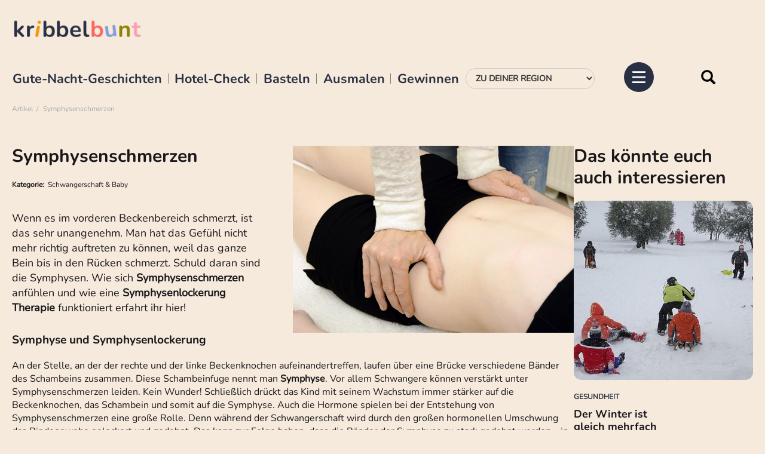

--- FILE ---
content_type: text/html; charset=utf-8
request_url: https://www.google.com/recaptcha/api2/aframe
body_size: 265
content:
<!DOCTYPE HTML><html><head><meta http-equiv="content-type" content="text/html; charset=UTF-8"></head><body><script nonce="SxinlA9sMfenzOHt0Lu7hQ">/** Anti-fraud and anti-abuse applications only. See google.com/recaptcha */ try{var clients={'sodar':'https://pagead2.googlesyndication.com/pagead/sodar?'};window.addEventListener("message",function(a){try{if(a.source===window.parent){var b=JSON.parse(a.data);var c=clients[b['id']];if(c){var d=document.createElement('img');d.src=c+b['params']+'&rc='+(localStorage.getItem("rc::a")?sessionStorage.getItem("rc::b"):"");window.document.body.appendChild(d);sessionStorage.setItem("rc::e",parseInt(sessionStorage.getItem("rc::e")||0)+1);localStorage.setItem("rc::h",'1769083967073');}}}catch(b){}});window.parent.postMessage("_grecaptcha_ready", "*");}catch(b){}</script></body></html>

--- FILE ---
content_type: application/javascript; charset=utf-8
request_url: https://www.kribbelbunt.de/typo3conf/ext/sf_adventcalendar/Resources/Public/js/sf.adventcalendar.min.js?1606115519
body_size: -40
content:
/*
 *	JavaScript functions for sf_adventcalendar
 *	
 *	Author: Sascha Falke
 *	Copyright (c) 2016 Kallinich Media GmbH & Co. KG
 */
$(document).ready(function(){$(function(){var e=new Date,i=e.getDate(),o=e.getMonth()+1,s=500;$(".tx_sfadventcalendar li").each(function(e){var n=e+1,t=$(this);12===o&&(i!==n&&n<i&&n<25&&window.setTimeout(function(){t.children(".door, .present").addClass("open")},s),s+=300,(n===i||25===n&&24<i)&&$(this).addClass("current jiggle")),$(this).on("click",function(){$(this).children(".door, .present").toggleClass("open"),$(this).removeClass("jiggle")})})})});